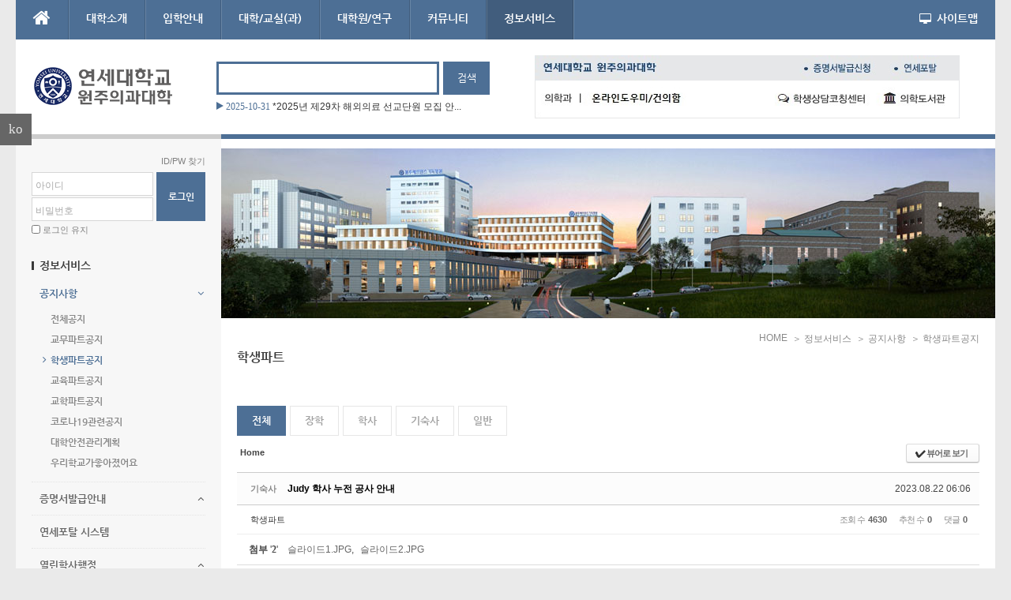

--- FILE ---
content_type: text/css
request_url: https://medical.yonsei.ac.kr/we/widgets/cameronCategory/skins/neat/neat_cate.css?20150618060124
body_size: 941
content:
@charset "utf-8";
.neat_category{margin-bottom:5px}
.neat_category ul{margin:0; padding:0; list-style:none}
.neat_category ul li{float:left; position:relative; margin:0 5px 5px 0; padding:0}
.neat_category ul li a{display:block; padding:10px 18px; background-color:#fff; border:1px solid #e6e6e6; line-height:1.3; text-decoration:none; font-family:'Nanum Gothic','Malgun Gothic',돋움,sans-serif; font-size:13px; font-weight:700; color:#a2a2a2; outline:none}
.neat_category ul li a:hover,
.neat_category ul li a:focus,
.neat_category ul li a.selected{background-color:#ea5859; border-color:#ea5859; color:#fff}
.neat_category ul li a .sum{font-weight:normal; font-family:Arial; font-size:9px; color:#a2a2a2}
.neat_category ul li a.selected .sum{color:#fff}

.neat_category ul ul{display:none !important; position:absolute; top:47px}
.neat_category ul ul li{float:none; margin-right:0}
.neat_category ul ul li a{padding:4px 6px}